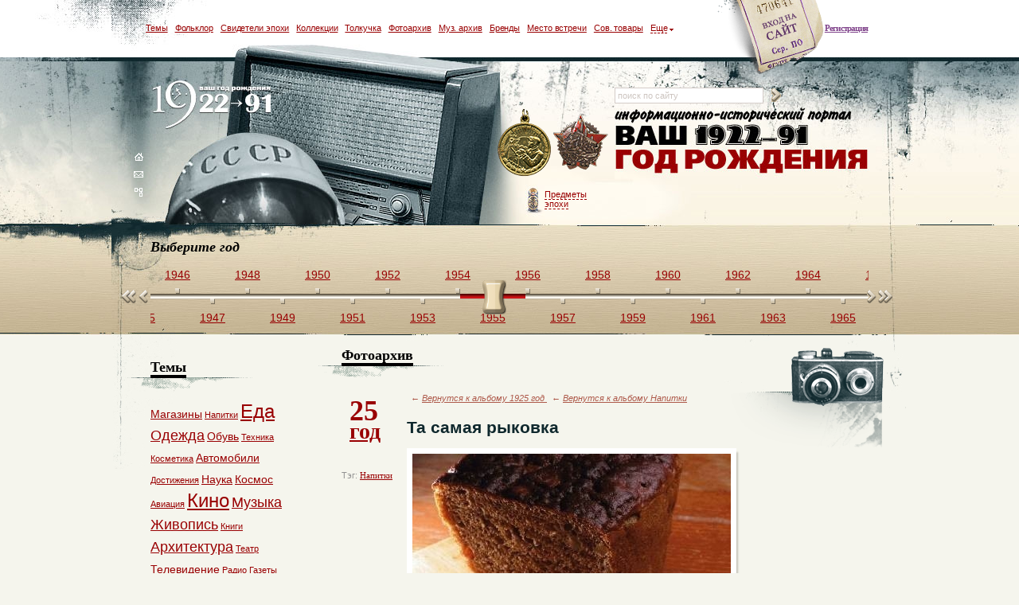

--- FILE ---
content_type: text/html; charset=utf-8
request_url: https://22-91.ru/foto-vremen-sovetskogo-soyuza/ta-samaja-rykovka-1900.html
body_size: 13608
content:
<!DOCTYPE html PUBLIC "-//W3C//DTD XHTML 1.0 Transitional//EN" "http://www.w3.org/TR/xhtml1/DTD/xhtml1-transitional.dtd"><html xmlns="http://www.w3.org/1999/xhtml" xml:lang="en" lang="en">
<head>
	<meta http-equiv="Content-Type" content="text/html; charset=utf-8" />
	<title>Фотоархив СССР, на фотографии: Та самая рыковка, год 1925</title><meta name="Keywords" content="фотоархив фото фотография ссср советский союз Та самая рыковка год 1925" />
<meta name="Description" content="Одна из иллюстраций нашего фотоархива советского времени: фотография Та самая рыковка за 1925 год" />	<link href="/_data/default/css/jquery.lightbox-0.5.css" rel="stylesheet" type="text/css" />
    <link href="/_data/default/js/fancybox/jquery.fancybox-1.3.4.css" rel="stylesheet" type="text/css" />
    <link href="/_data/default/css/main.css?ver=8" rel="stylesheet" type="text/css" />

	<link href="/_data/default/css/jscroll.css" media="screen" rel="stylesheet" type="text/css" />
<link href="/_data/default/ui/jquery.ui.slider.css" media="screen" rel="stylesheet" type="text/css" />
<link href="/_data/default/js/jcarousel/skins/history/skin.css" media="screen" rel="stylesheet" type="text/css" />
	<script type="text/javascript" src="/_data/default/js/jquery.js"></script>

	<script type="text/javascript" src="/_data/default/js/jquery.cycle.all.latest.min.js"></script>
	<script type="text/javascript" src="/_data/default/js/dw_event.js"></script>
	<script type="text/javascript" src="/_data/default/js/dw_scroll.js"></script>
	<script type="text/javascript" src="/_data/default/js/dw_scrollbar.js"></script>
	<script type="text/javascript" src="/_data/default/js/scroll_controls.js"></script>
	<script type="text/javascript" src="/_data/default/js/jquery.lightbox-0.5.js"></script>
    <script type="text/javascript" src="/_data/default/js/jquery.masonry.min.js"></script>
    <script type="text/javascript" src="/_data/default/js/fancybox/jquery.mousewheel-3.0.4.pack.js"></script>
    <script type="text/javascript" src="/_data/default/js/fancybox/jquery.fancybox-1.3.4.pack.js"></script>

	<script type="text/javascript" src="/_data/default/js/load.js"></script>
	<script type="text/javascript" src="/_data/default/js/main.js?ver=56"></script>

    <script type="text/javascript">
        $(function() {
            $('a[rel=lightbox]').lightBox({txtImage: 'Изображение', txtOf: 'из'});
        });
    </script>

	<script type="text/javascript" src="/_data/default/ui/ui.core.js"></script>
<script type="text/javascript" src="/_data/default/ui/ui.draggable.js"></script>
<script type="text/javascript" src="/_data/default/ui/jquery.ui.widget.js"></script>
<script type="text/javascript" src="/_data/default/ui/jquery.ui.mouse.js"></script>
<script type="text/javascript" src="/_data/default/ui/jquery.ui.slider.js"></script>
<script type="text/javascript" src="/_data/default/js/jquery.mousewheel.js"></script>
<script type="text/javascript" src="/_data/default/js/jquery.jscroll.js"></script>
<script type="text/javascript">
    //<![CDATA[
$(function() {
$("#top_scroll_slider").slider({
min: 1922,
max: 1992,
range: "min",
value: 1955,
change: function(event, ui) {
if(event.originalEvent != undefined) window.location = "/god-rozhdenija/" + ui.value + "-sobytija-v-sssr-i-mire.html";
}
});

$("#top_scroll").jscroll({axis: {x: true, y: false}, scrollLeft: 1063});
});    //]]>
</script>
<script type="text/javascript" src="/_data/default/js/jcarousel/lib/jquery.jcarousel.min.js"></script>
	<!--[if IE 6]>
	<script type="text/javascript" src="/_data/default/js/DD_belatedPNG_0.0.8a-min.js"></script>
	<script type="text/javascript">
		DD_belatedPNG.fix('#header_top div em, #svideteli img');
	</script>
	<![endif]-->
</head><body >
	<div id="all01" >
	<div id="all02">
	<div id="all0">
	<div id="all">

        
        <div id="header">
    <div id="header_top">
                    <span><a href="/auth/signup">Регистрация</a></span>
            <div>
                
<a href="#" class="a"></a>
<div id="login">
	<form action="/auth/login" method="post">
		Вход на сайт<br /><br />
		<b><input type="text" value="логин" onClick="if(this.value=='логин'){this.value=''}" onBlur="if(this.value==''){this.value='логин'}" name="username" /></b>
				<b><input type="password" value="пароль" onClick="if(this.value=='пароль'){this.value=''}" onBlur="if(this.value==''){this.value='пароль'}" name="password" /></b>
		        <input type="hidden" name="retpath" value="/foto-vremen-sovetskogo-soyuza/ta-samaja-rykovka-1900.html">
		<input type="submit" style="background:url('/images/login_popup_but_enter.gif'); border:none; padding:0; width:71px; height:25px;" value="" title="Войти" />
    <div class="restore">
      <a href="/auth/restore">Восстановить пароль</a>
    </div>
	</form>
</div>
<script type="text/javascript">
    $('#header_top .a').click(function(){
        $('#header_top div#login').css('display', 'block');
    });

    $(document).click(function(e){
        if ($(e.target).parents().filter('#header_top div#login:visible').length != 1 && $(e.target).attr('class') != 'a') {
            $('#header_top div#login').hide();
        }
    });
</script>            </div>
                    <ul>
            <li><a href="#all_tags" class="fancybox">Темы</a></li>
            <li><a href="/sovetskii-folklor/">Фольклор</a></li>
            <li><a href="/lyudi-svideteli-epohi-sssr/">Свидетели эпохи</a></li>
            <li><a href="/kollektsii-predmetov-iz-sssr/">Коллекции</a></li>
            <li><a href="/kuplya-prodazha-veschey-vremen-sssr/">Толкучка</a></li>
            <li><a href="/foto-vremen-sovetskogo-soyuza/">Фотоархив</a></li>
            <li><a href="/muzyka-sssr-i-sovetskie-pesni/">Муз. архив</a></li>
            <li><a href="/sovetskie-brendy-i-torgovye-marki-sssr/">Бренды</a></li>
            <li><a href="/mesta-vstrech/">Место встречи</a></li>
            <li><a href="/magazin-sovetskih-tovarov/">Сов. товары</a></li>
            <li class="top_sub"><a href="#"><i>Еще</i></a>
                <div class="top_sub1">
                    <div class="top_sub2">
                        <div class="top_sub3">
                            <a href="/kinoarhiv/">Теле-кино архив</a><br />
                            <a href="/viktorina-s-burdoi-zavershennay/">Викторина с Бурдой</a><br />
                            <a href="/klub-druzei-proekta/">Клуб друзей проекта</a><br />
                            <a href="/obkom-zvonit-v-kolokol/">ОбКом звонит в колокол</a>
                            <a href="/foto-iz-semejnogo-alboma/">Семейный альбом</a>
                            <a href="/reiting-polzovatelei/">Рейтинг пользователей</a>
                        </div>
                    </div>
                </div>
            </li>
            <script type="text/javascript">
                $("#header_top .top_sub").mouseover(function(){
                      $('#header_top .top_sub1').addClass("active").show();
                })
                $('#header_top .top_sub1').mouseout(function(){
                    if($(this).hasClass("active")) {
                        $(this).removeClass("active").hide();
                    }
                })
            </script>
        </ul>
    </div>
    <div id="header_center">
        <div id="header_center_left">
            <blockquote><a href="/">logo</a></blockquote>
            <a href="/"><img src="/images/header_nav_home.gif" width="12" height="10" alt="" /></a><br />
            <a href="/feedback.html"><img src="/images/header_nav_mail.gif" width="12" height="10" alt="" /></a><br />
            <a href="/sitemap"><img src="/images/header_nav_map.gif" width="12" height="11" alt="" /></a>
        </div>
        <div id="header_center_center">
            <a href="/veschi-i-predmety-sovetskoy-epohi">Предметы<br />эпохи</a>
                        <div class="badges">
                                  <div class="one"><img src="/skins/default/images/badges/2.png" alt="" /></div>
                                        <div class="one"><img src="/skins/default/images/badges/18.png" alt="" /></div>
                                </div>
                    </div>
        <div id="header_center_right1">
            <div id="header_center_right1_search">
                <form method="get" action="/search/" id="search-form">
                    <input type="text" name="q" class="inp" value="поиск по сайту" 
                           onclick="if(this.value=='поиск по сайту'){this.value=''}" 
                           onblur="if(this.value==''){this.value='поиск по сайту'}" />
                    <a href="#" onclick="$('#search-form').submit()">
                        <img src="/images/rightBtn.gif" width="12" height="17" alt="" />
                    </a>
                </form>
            </div>
                    </div>
    </div>
    <div id="header_bottom">
<h2>Выберите год</h2>
  <div class="leftFastBtn"></div>
  <div class="rightFastBtn"></div>
    <div id="top_scroll">
        <noindex>                                    <a href="/god-rozhdenija/1922-sobytija-v-sssr-i-mire.html" >1922</a>
                                                <a href="/god-rozhdenija/1923-sobytija-v-sssr-i-mire.html" class="bott">1923</a>
                                                <a href="/god-rozhdenija/1924-sobytija-v-sssr-i-mire.html" >1924</a>
                                                <a href="/god-rozhdenija/1925-sobytija-v-sssr-i-mire.html" class="bott">1925</a>
                                                <a href="/god-rozhdenija/1926-sobytija-v-sssr-i-mire.html" >1926</a>
                                                <a href="/god-rozhdenija/1927-sobytija-v-sssr-i-mire.html" class="bott">1927</a>
                                                <a href="/god-rozhdenija/1928-sobytija-v-sssr-i-mire.html" >1928</a>
                                                <a href="/god-rozhdenija/1929-sobytija-v-sssr-i-mire.html" class="bott">1929</a>
                                                <a href="/god-rozhdenija/1930-sobytija-v-sssr-i-mire.html" >1930</a>
                                                <a href="/god-rozhdenija/1931-sobytija-v-sssr-i-mire.html" class="bott">1931</a>
                                                <a href="/god-rozhdenija/1932-sobytija-v-sssr-i-mire.html" >1932</a>
                                                <a href="/god-rozhdenija/1933-sobytija-v-sssr-i-mire.html" class="bott">1933</a>
                                                <a href="/god-rozhdenija/1934-sobytija-v-sssr-i-mire.html" >1934</a>
                                                <a href="/god-rozhdenija/1935-sobytija-v-sssr-i-mire.html" class="bott">1935</a>
                                                <a href="/god-rozhdenija/1936-sobytija-v-sssr-i-mire.html" >1936</a>
                                                <a href="/god-rozhdenija/1937-sobytija-v-sssr-i-mire.html" class="bott">1937</a>
                                                <a href="/god-rozhdenija/1938-sobytija-v-sssr-i-mire.html" >1938</a>
                                                <a href="/god-rozhdenija/1939-sobytija-v-sssr-i-mire.html" class="bott">1939</a>
                                                <a href="/god-rozhdenija/1940-sobytija-v-sssr-i-mire.html" >1940</a>
                                                <a href="/god-rozhdenija/1941-sobytija-v-sssr-i-mire.html" class="bott">1941</a>
                                                <a href="/god-rozhdenija/1942-sobytija-v-sssr-i-mire.html" >1942</a>
                                                <a href="/god-rozhdenija/1943-sobytija-v-sssr-i-mire.html" class="bott">1943</a>
                                                <a href="/god-rozhdenija/1944-sobytija-v-sssr-i-mire.html" >1944</a>
                                                <a href="/god-rozhdenija/1945-sobytija-v-sssr-i-mire.html" class="bott">1945</a>
                                                <a href="/god-rozhdenija/1946-sobytija-v-sssr-i-mire.html" >1946</a>
                                                <a href="/god-rozhdenija/1947-sobytija-v-sssr-i-mire.html" class="bott">1947</a>
                                                <a href="/god-rozhdenija/1948-sobytija-v-sssr-i-mire.html" >1948</a>
                                                <a href="/god-rozhdenija/1949-sobytija-v-sssr-i-mire.html" class="bott">1949</a>
                                                <a href="/god-rozhdenija/1950-sobytija-v-sssr-i-mire.html" >1950</a>
                                                <a href="/god-rozhdenija/1951-sobytija-v-sssr-i-mire.html" class="bott">1951</a>
                                                <a href="/god-rozhdenija/1952-sobytija-v-sssr-i-mire.html" >1952</a>
                                                <a href="/god-rozhdenija/1953-sobytija-v-sssr-i-mire.html" class="bott">1953</a>
                                                <a href="/god-rozhdenija/1954-sobytija-v-sssr-i-mire.html" >1954</a>
                                                <a href="/god-rozhdenija/1955-sobytija-v-sssr-i-mire.html" class="bott">1955</a>
                                                <a href="/god-rozhdenija/1956-sobytija-v-sssr-i-mire.html" >1956</a>
                                                <a href="/god-rozhdenija/1957-sobytija-v-sssr-i-mire.html" class="bott">1957</a>
                                                <a href="/god-rozhdenija/1958-sobytija-v-sssr-i-mire.html" >1958</a>
                                                <a href="/god-rozhdenija/1959-sobytija-v-sssr-i-mire.html" class="bott">1959</a>
                                                <a href="/god-rozhdenija/1960-sobytija-v-sssr-i-mire.html" >1960</a>
                                                <a href="/god-rozhdenija/1961-sobytija-v-sssr-i-mire.html" class="bott">1961</a>
                                                <a href="/god-rozhdenija/1962-sobytija-v-sssr-i-mire.html" >1962</a>
                                                <a href="/god-rozhdenija/1963-sobytija-v-sssr-i-mire.html" class="bott">1963</a>
                                                <a href="/god-rozhdenija/1964-sobytija-v-sssr-i-mire.html" >1964</a>
                                                <a href="/god-rozhdenija/1965-sobytija-v-sssr-i-mire.html" class="bott">1965</a>
                                                <a href="/god-rozhdenija/1966-sobytija-v-sssr-i-mire.html" >1966</a>
                                                <a href="/god-rozhdenija/1967-sobytija-v-sssr-i-mire.html" class="bott">1967</a>
                                                <a href="/god-rozhdenija/1968-sobytija-v-sssr-i-mire.html" >1968</a>
                                                <a href="/god-rozhdenija/1969-sobytija-v-sssr-i-mire.html" class="bott">1969</a>
                                                <a href="/god-rozhdenija/1970-sobytija-v-sssr-i-mire.html" >1970</a>
                                                <a href="/god-rozhdenija/1971-sobytija-v-sssr-i-mire.html" class="bott">1971</a>
                                                <a href="/god-rozhdenija/1972-sobytija-v-sssr-i-mire.html" >1972</a>
                                                <a href="/god-rozhdenija/1973-sobytija-v-sssr-i-mire.html" class="bott">1973</a>
                                                <a href="/god-rozhdenija/1974-sobytija-v-sssr-i-mire.html" >1974</a>
                                                <a href="/god-rozhdenija/1975-sobytija-v-sssr-i-mire.html" class="bott">1975</a>
                                                <a href="/god-rozhdenija/1976-sobytija-v-sssr-i-mire.html" >1976</a>
                                                <a href="/god-rozhdenija/1977-sobytija-v-sssr-i-mire.html" class="bott">1977</a>
                                                <a href="/god-rozhdenija/1978-sobytija-v-sssr-i-mire.html" >1978</a>
                                                <a href="/god-rozhdenija/1979-sobytija-v-sssr-i-mire.html" class="bott">1979</a>
                                                <a href="/god-rozhdenija/1980-sobytija-v-sssr-i-mire.html" >1980</a>
                                                <a href="/god-rozhdenija/1981-sobytija-v-sssr-i-mire.html" class="bott">1981</a>
                                                <a href="/god-rozhdenija/1982-sobytija-v-sssr-i-mire.html" >1982</a>
                                                <a href="/god-rozhdenija/1983-sobytija-v-sssr-i-mire.html" class="bott">1983</a>
                                                <a href="/god-rozhdenija/1984-sobytija-v-sssr-i-mire.html" >1984</a>
                                                <a href="/god-rozhdenija/1985-sobytija-v-sssr-i-mire.html" class="bott">1985</a>
                                                <a href="/god-rozhdenija/1986-sobytija-v-sssr-i-mire.html" >1986</a>
                                                <a href="/god-rozhdenija/1987-sobytija-v-sssr-i-mire.html" class="bott">1987</a>
                                                <a href="/god-rozhdenija/1988-sobytija-v-sssr-i-mire.html" >1988</a>
                                                <a href="/god-rozhdenija/1989-sobytija-v-sssr-i-mire.html" class="bott">1989</a>
                                                <a href="/god-rozhdenija/1990-sobytija-v-sssr-i-mire.html" >1990</a>
                                                <a href="/god-rozhdenija/1991-sobytija-v-sssr-i-mire.html" class="bott">1991</a>
                            <div id="top_scroll_slider"></div>
        </noindex>    </div>
</div></div>
        <div id="content" class="ov_h">

          <div id="right">
            <div class="photogallery">

  <h2><span>Фотоархив</span></h2>
  <div id="page_photogall_content" class="ov_h">
    <div id="page_photogall_content_left" class="year-left">
      <h2 style="padding-left:0px;background:none;"><a style="font-size: 36px;font-weight: bold;text-decoration:none;line-height: 0.7em;" href="/god-rozhdenija/1925-sobytija-v-sssr-i-mire.html">25<br /><b style=" font-size: 28px;  margin-left:10px;  text-decoration: underline;">год</b></a></h2>
              <p>Тэг: <a href="/tags/Напитки">Напитки</a></p>
          </div>
    <div id="page_photogall_content_right" class="ov_h">
      <p class="back-to-gallery">&larr; 
          <a href="/foto-vremen-sovetskogo-soyuza/fotografii-iz-sssr-god-1925">
              Вернутся к альбому 1925 год
          </a>
                        &nbsp;&nbsp;&larr;
              <a href="/foto-vremen-sovetskogo-soyuza/fotografii-iz-sssr-tema-Напитки">
                  Вернутся к альбому Напитки              </a>
                    </p>
	  <h1 class="title_foto">	  
		  Та самая рыковка	  </h1>
      <div class="img-big">
        <img src="/upload/images/photo/44/e5/36ac219d7b1d9a8bf993c4004b731337711213.jpg" alt="Фото: Та самая рыковка" />
              </div>
      <div class="scrolling">
        <a href="#" class="prev" id="photocarousel-prev"></a>
        <a href="#" class="next" id="photocarousel-next"></a>
        <ul id="photocarousel" class="jcarousel-skin-history">
                            <li class="small">
                        <a href="/foto-vremen-sovetskogo-soyuza/moda-vremen-nehpa-1106.html">
                            <img src="/upload/images/photo/5d/e1/fec45b15cccb2e205f261036e1aa1315597857.jpg" alt="Мода времен НЭПа" width="48" height="48" />
                        </a>
                    </li>
                                    <li class="small">
                        <a href="/foto-vremen-sovetskogo-soyuza/pochtovaja-kartochka-chastnogo-izdatelstva-vremjon-nehpa--1107.html">
                            <img src="/upload/images/photo/5d/e1/fec45b15cccb2e205f261036e1aa1315597899.jpg" alt="Почтовая карточка частного издательства времён НЭПа " width="48" height="48" />
                        </a>
                    </li>
                                    <li class="small">
                        <a href="/foto-vremen-sovetskogo-soyuza/s-perekhodom-k-novojj-ehkonomicheskojj-politike-v-respubliku-sovetov-vernulis-starye-tradicii-vremjapreprovozhdenija-1108.html">
                            <img src="/upload/images/photo/5d/e1/fec45b15cccb2e205f261036e1aa1315597947.jpg" alt="С переходом к новой экономической политике в республику Советов вернулись старые традиции времяпрепровождения" width="48" height="48" />
                        </a>
                    </li>
                                    <li class="small">
                        <a href="/foto-vremen-sovetskogo-soyuza/bojjcy-rkka-1777.html">
                            <img src="/upload/images/photo/e5/b8/565d5afa01e2c45a33bfa07999eb1335624192.jpg" alt="Бойцы РККА" width="48" height="48" />
                        </a>
                    </li>
                                    <li class="small">
                        <a href="/foto-vremen-sovetskogo-soyuza/zavetnaja-korochka-i-do-nashikh-dnejj-3299.html">
                            <img src="/upload/images/photo/96/c9/a9ded58fcaca6263a9950068fd771350915854.jpg" alt="Заветная корочка и до наших дней" width="48" height="48" />
                        </a>
                    </li>
                                    <li class="small">
                        <a href="/foto-vremen-sovetskogo-soyuza/voennaja-reforma-v-pechati-3301.html">
                            <img src="/upload/images/photo/6e/5c/e553b1b47c2cb73a0d5b855006f31350916685.jpg" alt="Военная Реформа в печати" width="48" height="48" />
                        </a>
                    </li>
                                    <li class="small">
                        <a href="/foto-vremen-sovetskogo-soyuza/voennaja-reforma-v-dejjstvii-3302.html">
                            <img src="/upload/images/photo/c4/8e/6ca91e100feedbbfcbd0b5ccf67a1350916714.jpg" alt="Военная Реформа в действии" width="48" height="48" />
                        </a>
                    </li>
                                    <li class="small">
                        <a href="/foto-vremen-sovetskogo-soyuza/gde-stalin---tam-vojjna-3303.html">
                            <img src="/upload/images/photo/c2/78/0d9b80a7a23dd41a4ea13f34062d1350916739.jpg" alt="Где Сталин - там война" width="48" height="48" />
                        </a>
                    </li>
                                    <li class="small">
                        <a href="/foto-vremen-sovetskogo-soyuza/temnyjj-zakon-3305.html">
                            <img src="/upload/images/photo/1c/ea/6718a0550a21bb5592d61f06aab31350916785.jpg" alt="Темный закон" width="48" height="48" />
                        </a>
                    </li>
                                    <li class="small">
                        <a href="/foto-vremen-sovetskogo-soyuza/sredi-nehpmonov-3394.html">
                            <img src="/upload/images/photo/8f/d4/7a32f69a4d65d950fdc1426842981351259752.jpg" alt="Среди НЭПмонов" width="48" height="48" />
                        </a>
                    </li>
                                    <li class="small">
                        <a href="/foto-vremen-sovetskogo-soyuza/nehp-moda-v-sovremennom-kljuche-3395.html">
                            <img src="/upload/images/photo/0e/e9/06bb7a5eb48a5892d4203833a5a81351259864.jpg" alt="НЭП-мода в современном ключе" width="48" height="48" />
                        </a>
                    </li>
                                    <li class="small">
                        <a href="/foto-vremen-sovetskogo-soyuza/nehpmenshi-na-scene-3396.html">
                            <img src="/upload/images/photo/6a/91/26184e984bcf652f734d33d725941351259888.jpg" alt="НЭПменши на сцене" width="48" height="48" />
                        </a>
                    </li>
                                    <li class="small">
                        <a href="/foto-vremen-sovetskogo-soyuza/bogataja-dama-otkuda-to-vzjala-siamskogo-kota-3397.html">
                            <img src="/upload/images/photo/13/de/9916a0e067ece680f7e1dc54b79d1351259904.jpg" alt="Богатая дама откуда-то взяла сиамского кота" width="48" height="48" />
                        </a>
                    </li>
                                    <li class="small">
                        <a href="/foto-vremen-sovetskogo-soyuza/tolstyjj-nehpmen-3398.html">
                            <img src="/upload/images/photo/bf/47/cf73139ef739d7251ef96c7f55271351259930.jpg" alt="Толстый НЭПмен" width="48" height="48" />
                        </a>
                    </li>
                                    <li class="small">
                        <a href="/foto-vremen-sovetskogo-soyuza/zdanie-mossolita-tverskojj-bulvar25-v--v-20-e-gody-razmeshhalis-rapp-rossijjskaja-associacija-proletarskikh-pisatelejj--3347.html">
                            <img src="/upload/images/photo/c3/fe/953e7d3ec1e6b6bb065b7a03e6f41351095195.jpg" alt="Здание МОССОЛИТА Тверской бульвар,25, в  20-е годы тут размещалась РАПП (Российская ассоциация пролетарских писателей) " width="48" height="48" />
                        </a>
                    </li>
                                    <li class="small">
                        <a href="/foto-vremen-sovetskogo-soyuza/kadr-iz-filma-bronenosec-potemkin-1332.html">
                            <img src="/upload/images/photo/63/ec/77c2a5d7655d252012fc6e7e7b271318878973.jpg" alt="Кадр из фильма Броненосец Потемкин" width="48" height="48" />
                        </a>
                    </li>
                                    <li class="small">
                        <a href="/foto-vremen-sovetskogo-soyuza/kadry-rastrela-v-filme-s-ehjjzenshtejjna-bronenosec-potemkin-1333.html">
                            <img src="/upload/images/photo/7a/f7/aeb912d942c17135322906df87f21318879014.jpg" alt="Кадры растрела в фильме С. Эйзенштейна Броненосец Потемкин" width="48" height="48" />
                        </a>
                    </li>
                                    <li class="small">
                        <a href="/foto-vremen-sovetskogo-soyuza/dmitrijj-andreevich-furmanov-1773.html">
                            <img src="/upload/images/photo/24/ac/2d8b02dfc4c399e54de2f54c2d1a1335622711.jpg" alt="Дмитрий Андреевич Фурманов" width="48" height="48" />
                        </a>
                    </li>
                                    <li class="small">
                        <a href="/foto-vremen-sovetskogo-soyuza/junyjj-poeht-aleksandr-tvardovskijj-3871.html">
                            <img src="/upload/images/photo/e9/ba/1fde83267b6512075d177949086e1355509081.jpg" alt="Юный поэт Александр Твардовский" width="48" height="48" />
                        </a>
                    </li>
                                    <li class="small">
                        <a href="/foto-vremen-sovetskogo-soyuza/sergejj-ehjjzenshtejjn-na-semkakh-filma-bronenosec-potemkin-3953.html">
                            <img src="/upload/images/photo/aa/91/dbd3e839d1a7ef1ceb92c398f7df1356707424.jpg" alt="Сергей Эйзенштейн на съемках фильма Броненосец Потемкин" width="48" height="48" />
                        </a>
                    </li>
                                    <li class="small">
                        <a href="/foto-vremen-sovetskogo-soyuza/krasnyjj-flag-v-filme-sergeja-ehjjzenshtejjna-bronenosec-potemkin-3954.html">
                            <img src="/upload/images/photo/f4/e7/1a2af7aac327902bbfbbb281e3ff1356707550.jpg" alt="Красный флаг в фильме Сергея Эйзенштейна Броненосец Потемкин" width="48" height="48" />
                        </a>
                    </li>
                                    <li class="small">
                        <a href="/foto-vremen-sovetskogo-soyuza/kadr-iz-filma-vsekh-vremen-i-narodov-sergeja-ehjjzenshtejjna-bronenosec-potemkin--3955.html">
                            <img src="/upload/images/photo/b9/88/7ca7be31e2cafc4356b6f074900a1356707619.jpg" alt="Кадр из фильма всех времен и народов Сергея Эйзенштейна Броненосец Потемкин " width="48" height="48" />
                        </a>
                    </li>
                                    <li class="small">
                        <a href="/foto-vremen-sovetskogo-soyuza/plakat-k-filmu-sergeja-ehjjzenshtejjna-bronenosec-potemkin-3956.html">
                            <img src="/upload/images/photo/55/91/0eb5ce2d6a81f78b90de7b722fac1356707701.jpg" alt="Плакат к фильму Сергея Эйзенштейна Броненосец Потемкин" width="48" height="48" />
                        </a>
                    </li>
                                    <li class="small">
                        <a href="/foto-vremen-sovetskogo-soyuza/kadry-iz-filma-bronenosec-potemkin-3957.html">
                            <img src="/upload/images/photo/89/de/5801a3894c3ca5c10e75478e49e41356707951.jpg" alt="Кадры из фильма Броненосец Потемкин" width="48" height="48" />
                        </a>
                    </li>
                                    <li class="small">
                        <a href="/foto-vremen-sovetskogo-soyuza/moskovskaja-osobaja-vodka-1067.html">
                            <img src="/upload/images/photo/63/d2/6bc7f35a2e1ca49cc07d5236daf91313581905.jpeg" alt="Московская особая водка" width="48" height="48" />
                        </a>
                    </li>
                                    <li class="small">
                        <a href="/foto-vremen-sovetskogo-soyuza/mavzolejj-lenina-ehskiz-proekta-1446.html">
                            <img src="/upload/images/photo/a5/83/482ce9899c7df85f2350674b70b01332413284.jpg" alt="Мавзолей Ленина. Эскиз проекта." width="48" height="48" />
                        </a>
                    </li>
                                    <li class="small">
                        <a href="/foto-vremen-sovetskogo-soyuza/terem-dlja-vozhdja-proletariata-1447.html">
                            <img src="/upload/images/photo/22/90/4ec17a6a2f0ad01004989cd1498c1332413430.jpg" alt="Терем для вождя пролетариата." width="48" height="48" />
                        </a>
                    </li>
                                    <li class="small">
                        <a href="/foto-vremen-sovetskogo-soyuza/agnija-barto-s-muzhem-pavlom-barto-1610.html">
                            <img src="/upload/images/photo/ca/49/ddc920497384972a587479d5276b1334261476.jpg" alt="Агния Барто с мужем Павлом Барто." width="48" height="48" />
                        </a>
                    </li>
                                    <li class="small">
                        <a href="/foto-vremen-sovetskogo-soyuza/zakon-nakazhet-bezdelnikov-1732.html">
                            <img src="/upload/images/photo/62/13/763538c077147e2c296c2e89d9141335382666.jpg" alt="Закон накажет бездельников" width="48" height="48" />
                        </a>
                    </li>
                                    <li class="small">
                        <a href="/foto-vremen-sovetskogo-soyuza/zhurnal---bezbozhnik-u-stanka-1809.html">
                            <img src="/upload/images/photo/60/d2/e2831e59b6d83c59cc729f01d77f1336162596.jpg" alt="Журнал - Безбожник у станка." width="48" height="48" />
                        </a>
                    </li>
                                    <li class="small">
                        <a href="/foto-vremen-sovetskogo-soyuza/bilet-sojuza-voinstvujushhikh-bezbozhnikov-1812.html">
                            <img src="/upload/images/photo/f1/b8/f08c2c34669a32f905297f17fbbb1336162863.jpg" alt="Билет союза воинствующих безбожников." width="48" height="48" />
                        </a>
                    </li>
                                    <li class="small">
                        <a href="/foto-vremen-sovetskogo-soyuza/ta-samaja-rykovka-1900.html">
                            <img src="/upload/images/photo/8a/8e/0797b450f7ce4e61b86af97acf371337711213.jpg" alt="Та самая рыковка" width="48" height="48" />
                        </a>
                    </li>
                                    <li class="small">
                        <a href="/foto-vremen-sovetskogo-soyuza/vodki--nazvannye-po---imeni-1901.html">
                            <img src="/upload/images/photo/68/e1/641779894087999fd8321de395e11337712403.jpg" alt="Водки,  названные по - имени" width="48" height="48" />
                        </a>
                    </li>
                                    <li class="small">
                        <a href="/foto-vremen-sovetskogo-soyuza/premer-rykov-i-stalin-1902.html">
                            <img src="/upload/images/photo/b7/a8/b2a7e681e7e596f7a3d72fe9239a1337713097.jpg" alt="Премьер Рыков и Сталин" width="48" height="48" />
                        </a>
                    </li>
                                    <li class="small">
                        <a href="/foto-vremen-sovetskogo-soyuza/kniga-receptov-rumforda-4853.html">
                            <img src="/upload/images/photo/91/c2/2189973fe9af3cd081f1f7fb03f11389981140.jpg" alt="Книга рецептов Румфорда" width="48" height="48" />
                        </a>
                    </li>
                                    <li class="small">
                        <a href="/foto-vremen-sovetskogo-soyuza/sovetskaja-mebel-shkaf-20-kh-godov-6326.html">
                            <img src="/upload/images/photo/43/91/f717722b00347a234d47d5d566451411250173.jpg" alt="Советская мебель. Шкаф 20-х годов" width="48" height="48" />
                        </a>
                    </li>
                                    <li class="small">
                        <a href="/foto-vremen-sovetskogo-soyuza/poligraf-poligrafovich-sharikov-nazvannyjj-v-dukhe-vremeni-gerojj-romana-bulgakova-sobache-serdce-6643.html">
                            <img src="/upload/images/photo/99/56/bb69a3baafb4b4b2da8b9e6f2f4b1414790158.jpg" alt="Полиграф Полиграфович Шариков, названный в духе времени герой романа Булгакова Собачье сердце." width="48" height="48" />
                        </a>
                    </li>
                                    <li class="small">
                        <a href="/foto-vremen-sovetskogo-soyuza/-moja-milicija-menja-berezhet-v-majakovskijj-6700.html">
                            <img src="/upload/images/photo/39/45/4df241c17878cfcc6afb65b06e811415567192.jpg" alt=" Моя милиция меня бережет. В. Маяковский" width="48" height="48" />
                        </a>
                    </li>
                                    <li class="small">
                        <a href="/foto-vremen-sovetskogo-soyuza/inomarki-v-sssr-lilja-brik-v-mashine-reno-v-majakovskogo-7906.html">
                            <img src="/upload/images/photo/e9/a1/4b138a3931c26aaceb5803af4d451431973602.jpg" alt="Иномарки в СССР. Лиля Брик в автомобиле Рено В. Маяковского" width="48" height="48" />
                        </a>
                    </li>
                                    <li class="small">
                        <a href="/foto-vremen-sovetskogo-soyuza/jalta---simvol-kurortnojj-zhizni-sssr-7970.html">
                            <img src="/upload/images/photo/9e/c4/4bfca0b7da5e8864852f9908e4801433684821.jfif" alt="Ялта - символ курортной жизни СССР." width="48" height="48" />
                        </a>
                    </li>
                        </ul>
      </div>
        <div class="socials_networks">
    <script type="text/javascript" src="//yandex.st/share/share.js" charset="utf-8"></script>
    <div class="yashare-auto-init" data-yashareType="link" data-yashareQuickServices="vkontakte,facebook,twitter,lj"></div>
</div><br />
      <script type="text/javascript">
        jQuery(document).ready(function() {
            jQuery('#photocarousel').jcarousel({
                buttonNextHTML : null,
                buttonPrevHTML : null,
                setupCallback : photo_setupCallback,
                start:32,
				animation:0				
				});
				
				
				var i = 32/3;
				i = Math.floor(i);
				var e = 0;
				var elem = $('#photocarousel-next');
				while(e < i-1)
				{
					
					elem.trigger('click');
					e = e + 1;
				}
				
				
				
				
				
				//var left_poz = 32 * 50;
				//$('#photocarousel').css("left", '-'+left_poz+'px');
			
        });
        function photo_setupCallback(carousel) {
				
				
				
				
            jQuery('#photocarousel-next').bind('click', function() {
                carousel.next();
				
                return false;
            });
			
			
            jQuery('#photocarousel-prev').bind('click', function() {
                carousel.prev();
                return false;
				
				
            });
        }
				
      </script>

                <div class="page_coll_open_photo_comm comment-title">
    <a href="#sorry-content" class="fancybox sorry"><img src="/images/button_live_comm.jpg" align="right" alt="" class="clickable"  /></a><div style="display: none;">
          <div id="sorry-content" class="popup sorry">
            <h3>Внимание,</h3>
            <div class="text">
              <p>
                для выполнения этого действия вам нужно войти или зарегистрироваться. В этом случае история ваших комментариев сохраняется в личном кабинете</p>
              <div><a href="/auth/login/?retpath=/foto-vremen-sovetskogo-soyuza/ta-samaja-rykovka-1900.html"><input type="button" value="Войти" onclick="javascript:location.href=$(this).closest('a').attr('href');" /></a></div>
              <div><a href="/auth/signup/"><input type="button" value="Зарегистрироваться" onclick="javascript:location.href=$(this).closest('a').attr('href');" /></a></div><div><a href="#"><input type="button" value="Оставить комментарий без регистрации" id="show-comment-popup"/></a></div></div>
            <div class="text-bottom">
                <a href="#" class="registration-hint">Что дает регистрация</a>
                <div class="popup-registration-hint"><p>Пройдя несложную регистрацию, Вы сможете самостоятельно размещать на портале
                    свои фотографии, статьи, любимую музыку, коллекции, отправлять сообщения другим зарегистрированным пользователям,
                    вести блог.</p>
                    <p>Пользователи всех стран, соединяйтесь!</p>
                </div>
            </div>
          </div>
        </div>
            <strong>Комментарии:</strong>
</div>
<div id="formhidden" class="hidden">
    <form id="comment_form" onsubmit="post_comment(this); return false">
        <table width="100%" cellpadding="0" cellspacing="0" border="0" class="cart_cont">
            <tbody>
                                    <tr>
                        <td class="label" id="author-label"><label class="required" for="author">Ваше имя:</label></td>
                        <td><input type="text" value="" id="author" name="author" class="input"></td>
                    </tr>
                                <tr>
                    <td class="label" id="head-label"><label class="required" for="head">Заголовок:</label></td>
                    <td><input type="text" value="" id="head" name="head" class="input"></td>
                </tr>
                <tr>
                    <td class="label" id="text-label"><label class="required" for="text">Текст:</label></td>
                    <td><textarea rows="" cols="" id="text" name="text"></textarea></td>
                </tr>
                <tr>
                    <td colspan="2"><input class="live_comm" type="submit" value="" /></td>
                </tr>
            </tbody>
        </table>
		
		        <input type="hidden" name="item_id" value="1900" />
        <input type="hidden" name="urls" value="/foto-vremen-sovetskogo-soyuza/ta-samaja-rykovka-1900.html" />		
        <input type="hidden" name="content_id" value="7" />
    </form>
</div>
<br class="c" />
		
			<a href="/foto-vremen-sovetskogo-soyuza/ta-samaja-rykovka-1900.html?comsort=asc">сортировать по возрастанию</a>
		
	
<br class="c" />
    <div class="page_coll_open_photo_comm comment-one">
        <strong>Хроники рыковки.</strong><br /><br />
        <em>Автор:
                            <a href="/account/25">Tiero</a>
                        <span>﻿22 мая 2012</span>
        </em>
        <br /><br />
        Дискуссии на тему новой большевистской  водки увековечены в романе Михаила Булгакова "Собачье Сердце": "А водка должна быть в сорок градусов, а не в тридцать, – это, во-первых, – наставительно перебил Филипп Филиппович, – а во-вторых, бог их знает, чего они туда плеснули. Вы можете сказать, что им придёт в голову?"<br /><br />
<!--        <a href="#">Читать далее</a> &nbsp;&nbsp;&nbsp;	<a href="#">Ответить</a>-->
    </div>


<br /><br />            
      <p class="back-to-gallery">&larr; 
        <a href="/foto-vremen-sovetskogo-soyuza/fotografii-iz-sssr-god-1925">
            Вернутся на страницу альбома
        </a>
      </p>
    </div>
  </div>
</div>            
            
            
            
          </div>
          
          <div id="left">

             <div id="tags">
    <h2><span>Темы</span></h2>
    <div>
        <noindex>
                    <a href="/tags/Магазины" style="font-size: 14px;">Магазины</a>
                    <a href="/tags/Напитки" style="font-size: 11px;">Напитки</a>
                    <a href="/tags/Еда" style="font-size: 24px;">Еда</a>
                    <a href="/tags/Одежда" style="font-size: 18px;">Одежда</a>
                    <a href="/tags/Обувь" style="font-size: 14px;">Обувь</a>
                    <a href="/tags/Техника" style="font-size: 11px;">Техника</a>
                    <a href="/tags/Косметика" style="font-size: 11px;">Косметика</a>
                    <a href="/tags/Автомобили" style="font-size: 14px;">Автомобили</a>
                    <a href="/tags/Достижения" style="font-size: 11px;">Достижения</a>
                    <a href="/tags/Наука" style="font-size: 14px;">Наука</a>
                    <a href="/tags/Космос" style="font-size: 14px;">Космос</a>
                    <a href="/tags/Авиация" style="font-size: 11px;">Авиация</a>
                    <a href="/tags/Кино" style="font-size: 24px;">Кино</a>
                    <a href="/tags/Музыка" style="font-size: 18px;">Музыка</a>
                    <a href="/tags/Живопись" style="font-size: 18px;">Живопись</a>
                    <a href="/tags/Книги" style="font-size: 11px;">Книги</a>
                    <a href="/tags/Архитектура" style="font-size: 18px;">Архитектура</a>
                    <a href="/tags/Театр" style="font-size: 11px;">Театр</a>
                    <a href="/tags/Телевидение" style="font-size: 14px;">Телевидение</a>
                    <a href="/tags/Радио" style="font-size: 11px;">Радио</a>
                    <a href="/tags/Газеты" style="font-size: 11px;">Газеты</a>
                    <a href="/tags/Журналы" style="font-size: 24px;">Журналы</a>
                    <a href="/tags/Политика" style="font-size: 18px;">Политика</a>
                    <a href="/tags/Полит бюро" style="font-size: 11px;">Полит бюро</a>
                    <a href="/tags/Астрология" style="font-size: 11px;">Астрология</a>
                    <a href="/tags/Религия" style="font-size: 14px;">Религия</a>
                    <a href="/tags/Свадьбы" style="font-size: 11px;">Свадьбы</a>
                    <a href="/tags/1 мая" style="font-size: 11px;">1 мая</a>
                    <a href="/tags/7 ноября" style="font-size: 24px;">7 ноября</a>
                    <a href="/tags/Новый год" style="font-size: 14px;">Новый год</a>
                    <a href="/tags/Игрушки" style="font-size: 18px;">Игрушки</a>
                    <a href="/tags/Игры" style="font-size: 18px;">Игры</a>
                    <a href="/tags/Дети" style="font-size: 18px;">Дети</a>
                    <a href="/tags/Спорт" style="font-size: 11px;">Спорт</a>
                    <a href="/tags/Армия" style="font-size: 11px;">Армия</a>
                    <a href="/tags/Мода" style="font-size: 14px;">Мода</a>
                    <a href="/tags/Милиция" style="font-size: 11px;">Милиция</a>
                    <a href="/tags/ВУЗы" style="font-size: 24px;">ВУЗы</a>
                    <a href="/tags/Школа" style="font-size: 18px;">Школа</a>
                    <a href="/tags/НИИ" style="font-size: 11px;">НИИ</a>
                    <a href="/tags/Стройка" style="font-size: 11px;">Стройка</a>
                    <a href="/tags/Ушли из жизни" style="font-size: 11px;">Ушли из жизни</a>
                    <a href="/tags/Пионерлагерь" style="font-size: 24px;">Пионерлагерь</a>
                    <a href="/tags/Комсомол" style="font-size: 14px;">Комсомол</a>
                    <a href="/tags/Пионеры" style="font-size: 18px;">Пионеры</a>
                    <a href="/tags/Октябрята" style="font-size: 18px;">Октябрята</a>
                    <a href="/tags/Плакат" style="font-size: 18px;">Плакат</a>
                    <a href="/tags/Отдых" style="font-size: 11px;">Отдых</a>
                    <a href="/tags/Заседания" style="font-size: 11px;">Заседания</a>
                    <a href="/tags/Субботники" style="font-size: 24px;">Субботники</a>
                    <a href="/tags/ГАИ" style="font-size: 11px;">ГАИ</a>
                    <a href="/tags/Цирк" style="font-size: 14px;">Цирк</a>
                    <a href="/tags/Искусство" style="font-size: 18px;">Искусство</a>
                    <a href="/tags/Праздники" style="font-size: 20px;">Праздники</a>
                    <a href="/tags/Флот" style="font-size: 11px;">Флот</a>
                    <a href="/tags/Футбол" style="font-size: 14px;">Футбол</a>
                    <a href="/tags/Хоккей" style="font-size: 18px;">Хоккей</a>
                    <a href="/tags/Открытки" style="font-size: 20px;">Открытки</a>
                    <a href="/tags/Награды" style="font-size: 11px;">Награды</a>
                    <a href="/tags/Секс" style="font-size: 14px;">Секс</a>
                    <a href="/tags/Эстрада" style="font-size: 18px;">Эстрада</a>
                    <a href="/tags/Деньги" style="font-size: 11px;">Деньги</a>
                    <a href="/tags/После войны" style="font-size: 14px;">После войны</a>
                    <a href="/tags/Закон" style="font-size: 18px;">Закон</a>
                    <a href="/tags/Здоровье" style="font-size: 24px;">Здоровье</a>
                    <a href="/tags/Биографии" style="font-size: 18px;">Биографии</a>
                    <a href="/tags/Оттепель" style="font-size: 14px;">Оттепель</a>
                    <a href="/tags/Катастрофы" style="font-size: 11px;">Катастрофы</a>
                    <a href="/tags/Дефицит" style="font-size: 18px;">Дефицит</a>
                    <a href="/tags/Песни" style="font-size: 11px;">Песни</a>
                    <a href="/tags/Премии" style="font-size: 14px;">Премии</a>
                    <a href="/tags/Метро" style="font-size: 24px;">Метро</a>
                    <a href="/tags/Дом и быт" style="font-size: 11px;">Дом и быт</a>
                    <a href="/tags/Соцсоревнование" style="font-size: 14px;">Соцсоревнование</a>
                    <a href="/tags/Разное" style="font-size: 14px;">Разное</a>
                    <a href="/tags/Юбилеи" style="font-size: 12px;">Юбилеи</a>
                    <a href="/tags/ВОВ" style="font-size: 24px;">ВОВ</a>
                    <a href="/tags/Терроризм" style="font-size: 14px;">Терроризм</a>
                    <a href="/tags/Война в Афганистане" style="font-size: 18px;">Война в Афганистане</a>
                    <a href="/tags/Эпоха застоя" style="font-size: 14px;">Эпоха застоя</a>
                    <a href="/tags/Мультфильмы" style="font-size: 12px;">Мультфильмы</a>
                </noindex>
        <p class="all"><a class="fancybox" href="#all_tags">Все темы</a></p>
    </div>
    <div style="display: none">
      <div id="all_tags">
        <div class="title">Все темы</div>
        <div class="search">
          <input id="search-by-tag" value="" />
          <input type="button" onclick="return searchByTag()" value="Найти" class="search" />
        </div>
        <div id="all_tags_content">
    <noindex>
    <div class="paging">

                <span>ВСЕ</span>
                <a href="#" onclick="return gettags('А', null)">А</a>
                    <a href="#" onclick="return gettags('Б', null)">Б</a>
                    <a href="#" onclick="return gettags('В', null)">В</a>
                    <a href="#" onclick="return gettags('Г', null)">Г</a>
                    <a href="#" onclick="return gettags('Д', null)">Д</a>
                    <a href="#" onclick="return gettags('Е', null)">Е</a>
                    <a href="#" onclick="return gettags('Ж', null)">Ж</a>
                    <a href="#" onclick="return gettags('З', null)">З</a>
                    <a href="#" onclick="return gettags('И', null)">И</a>
                    <a href="#" onclick="return gettags('К', null)">К</a>
                    <a href="#" onclick="return gettags('Л', null)">Л</a>
                    <a href="#" onclick="return gettags('М', null)">М</a>
                    <a href="#" onclick="return gettags('Н', null)">Н</a>
                    <a href="#" onclick="return gettags('О', null)">О</a>
                    <a href="#" onclick="return gettags('П', null)">П</a>
                    <a href="#" onclick="return gettags('Р', null)">Р</a>
                    <a href="#" onclick="return gettags('С', null)">С</a>
                    <a href="#" onclick="return gettags('Т', null)">Т</a>
                    <a href="#" onclick="return gettags('У', null)">У</a>
                    <a href="#" onclick="return gettags('Ф', null)">Ф</a>
                    <a href="#" onclick="return gettags('Х', null)">Х</a>
                    <a href="#" onclick="return gettags('Ц', null)">Ц</a>
                    <a href="#" onclick="return gettags('Ч', null)">Ч</a>
                    <a href="#" onclick="return gettags('Ш', null)">Ш</a>
                    <a href="#" onclick="return gettags('Щ', null)">Щ</a>
                    <a href="#" onclick="return gettags('Э', null)">Э</a>
                    <a href="#" onclick="return gettags('Ю', null)">Ю</a>
                    <a href="#" onclick="return gettags('Я', null)">Я</a>
          </div>    
    <div class="column">      <p><a href="/tags/1 мая">1 мая</a></p>
              <p><a href="/tags/7 ноября">7 ноября</a></p>
              <p><a href="/tags/Авиация">Авиация</a></p>
              <p><a href="/tags/Автомобили">Автомобили</a></p>
              <p><a href="/tags/Армия">Армия</a></p>
              <p><a href="/tags/Архитектура">Архитектура</a></p>
              <p><a href="/tags/Астрология">Астрология</a></p>
              <p><a href="/tags/Биографии">Биографии</a></p>
              <p><a href="/tags/ВОВ">ВОВ</a></p>
              <p><a href="/tags/Война в Афганистане">Война в Афганистане</a></p>
              <p><a href="/tags/ВУЗы">ВУЗы</a></p>
              <p><a href="/tags/Газеты">Газеты</a></p>
              <p><a href="/tags/ГАИ">ГАИ</a></p>
              <p><a href="/tags/Деньги">Деньги</a></p>
              <p><a href="/tags/Дети">Дети</a></p>
              <p><a href="/tags/Дефицит">Дефицит</a></p>
              <p><a href="/tags/Дом и быт">Дом и быт</a></p>
              <p><a href="/tags/Достижения">Достижения</a></p>
              <p><a href="/tags/Еда">Еда</a></p>
              <p><a href="/tags/Живопись">Живопись</a></p>
              <p><a href="/tags/Журналы">Журналы</a></p>
              <p><a href="/tags/Закон">Закон</a></p>
              <p><a href="/tags/Заседания">Заседания</a></p>
    </div>    <div class="column">      <p><a href="/tags/Здоровье">Здоровье</a></p>
              <p><a href="/tags/Игрушки">Игрушки</a></p>
              <p><a href="/tags/Игры">Игры</a></p>
              <p><a href="/tags/Искусство">Искусство</a></p>
              <p><a href="/tags/Катастрофы">Катастрофы</a></p>
              <p><a href="/tags/Кино">Кино</a></p>
              <p><a href="/tags/Книги">Книги</a></p>
              <p><a href="/tags/Комсомол">Комсомол</a></p>
              <p><a href="/tags/Косметика">Косметика</a></p>
              <p><a href="/tags/Космос">Космос</a></p>
              <p><a href="/tags/Магазины">Магазины</a></p>
              <p><a href="/tags/Метро">Метро</a></p>
              <p><a href="/tags/Милиция">Милиция</a></p>
              <p><a href="/tags/Мода">Мода</a></p>
              <p><a href="/tags/Музыка">Музыка</a></p>
              <p><a href="/tags/Мультфильмы">Мультфильмы</a></p>
              <p><a href="/tags/Награды">Награды</a></p>
              <p><a href="/tags/Напитки">Напитки</a></p>
              <p><a href="/tags/Наука">Наука</a></p>
              <p><a href="/tags/НИИ">НИИ</a></p>
              <p><a href="/tags/Новый год">Новый год</a></p>
              <p><a href="/tags/Обувь">Обувь</a></p>
              <p><a href="/tags/Одежда">Одежда</a></p>
    </div>    <div class="column">      <p><a href="/tags/Октябрята">Октябрята</a></p>
              <p><a href="/tags/Отдых">Отдых</a></p>
              <p><a href="/tags/Открытки">Открытки</a></p>
              <p><a href="/tags/Оттепель">Оттепель</a></p>
              <p><a href="/tags/Песни">Песни</a></p>
              <p><a href="/tags/Пионерлагерь">Пионерлагерь</a></p>
              <p><a href="/tags/Пионеры">Пионеры</a></p>
              <p><a href="/tags/Плакат">Плакат</a></p>
              <p><a href="/tags/Полит бюро">Полит бюро</a></p>
              <p><a href="/tags/Политика">Политика</a></p>
              <p><a href="/tags/После войны">После войны</a></p>
              <p><a href="/tags/Праздники">Праздники</a></p>
              <p><a href="/tags/Премии">Премии</a></p>
              <p><a href="/tags/Радио">Радио</a></p>
    </div>
    <div class="paging">
                  <strong>1</strong>
                        <a href="#" onclick="return gettags(null, 2)">
            2        </a>
              </div>
    </noindex>
</div>      </div>
    </div>
</div>
<div class="social-widgets">
<script type="text/javascript" src="http://userapi.com/js/api/openapi.js?52"></script>
<!-- VK Widget -->
<div id="vk_groups"></div>
<script type="text/javascript">
    VK.Widgets.Group("vk_groups", {mode: 0, width: "200", height: "290"}, 42734133);
</script>
<br />
<div id="fb-root"></div>
<script>(function(d, s, id) {
    var js, fjs = d.getElementsByTagName(s)[0];
    if (d.getElementById(id)) return;
    js = d.createElement(s); js.id = id;
    js.src = "//connect.facebook.net/ru_RU/all.js#xfbml=1";
    fjs.parentNode.insertBefore(js, fjs);
}(document, 'script', 'facebook-jssdk'));</script>
<div class="fb-like-box" data-href="http://www.facebook.com/born2291" data-width="200" data-height="290" data-show-faces="true" data-stream="false" data-header="false"></div>
</div>                                                    
           </div>

            
        </div>

        <div id="bottom">
    <div id="bottom_top">
        <div id="bottom_top_left">
            <a href="/editorial.html">Разработка портала</a><br />
            Артимедия веб, 2012
        </div>
        <div id="bottom_top_center">
            Книга жалоб и предложений<br />
            по работе сайта: <a href="/feedback.html">rodina@22-91.ru</a>
        </div>
        <div id="bottom_top_right">
            <table>
                <tbody>
                    <tr>
                        <td>
                            &copy; 2012 Портал 1922-1991.
                            <br />
                            Все права защищены.
                        </td>
                        <td>
                            <!--LiveInternet counter--><script type="text/javascript"><!--
                            document.write("<a href='http://www.liveinternet.ru/click' "+
                            "target=_blank><img src='//counter.yadro.ru/hit?t44.1;r"+
                            escape(document.referrer)+((typeof(screen)=="undefined")?"":
                            ";s"+screen.width+"*"+screen.height+"*"+(screen.colorDepth?
                            screen.colorDepth:screen.pixelDepth))+";u"+escape(document.URL)+
                            ";"+Math.random()+
                            "' alt='' title='LiveInternet' "+
                            "border='0' width='31' height='31'><\/a>")
                            //--></script><!--/LiveInternet-->
                            <!-- Yandex.Metrika counter -->
                            <script type="text/javascript">
                                (function (d, w, c) {
                                    var n = d.getElementsByTagName("script")[0],
                                        s = d.createElement("script"),
                                        f = function () { n.parentNode.insertBefore(s, n); };
                                    s.type = "text/javascript";
                                    s.async = true;
                                    s.src = (d.location.protocol == "https:" ? "https:" : "http:") + "//mc.yandex.ru/metrika/watch.js";

                                    if (w.opera == "[object Opera]") {
                                        d.addEventListener("DOMContentLoaded", f);
                                    } else { f(); }

                                    (w[c] = w[c] || []).push(function() {
                                        try {
                                            w.yaCounter13261567 = new Ya.Metrika({id:13261567, enableAll: true, webvisor:true});
                                        } catch(e) {}
                                    });
                                })(document, window, "yandex_metrika_callbacks");
                            </script>
                            <noscript><div><img src="//mc.yandex.ru/watch/13261567" style="position:absolute; left:-9999px;" alt="" /></div></noscript>
                            <!-- /Yandex.Metrika counter -->
                        </td>
                    </tr>
                </tbody>
            </table>
        </div>
    </div>
    <div id="bottom_bottom">
        <a href="#all_tags" class="fancybox">Темы</a>
        <a href="/sovetskii-folklor/">Фольклор</a>
        <a href="/lyudi-svideteli-epohi-sssr/">Свидетели эпохи</a>
        <a href="/kollektsii-predmetov-iz-sssr/">Коллекции</a>
        <a href="/kuplya-prodazha-veschey-vremen-sssr/">Толкучка</a>
        <a href="/foto-vremen-sovetskogo-soyuza/">Фотоархив</a>
        <a href="/muzyka-sssr-i-sovetskie-pesni/">Муз. архив</a>
        <a href="/sovetskie-brendy-i-torgovye-marki-sssr/">Бренды</a>
        <a href="/mesta-vstrech/">Место встречи </a>
        <a href="/magazin-sovetskih-tovarov/">Сов. товары</a>
        <a href="/foto-iz-semejnogo-alboma/">Семейный альбом</a>
        <a href="/about.html">О проекте</a>
    </div>
</div>
	</div>
	</div>
	</div>
	</div>
</body>
</html>


--- FILE ---
content_type: text/css
request_url: https://22-91.ru/_data/default/css/jscroll.css
body_size: 469
content:
.wrapperEl{
	overflow: hidden;
	width: 902px;
	height: 71px;
	position: relative;
	padding: 0 47px;
}
.contentEl{
	overflow:hidden;
	/*position:absolute;*/
	zoom:1;
}


.tambour {
	display: none;
}
.greyEl {
	display: none;
}
.scrollVertical{
	display: none;
}
.scrollBarHorizontal{
	display:none;
}
.scrollHandleHorizontal{
	display:none;
}



.leftBtn{
	display:block;
	position:absolute;
	top: 27px;
	left: 25px;
	width:12px;
	height:17px;
	background: url(/images/leftBtn.gif) no-repeat 0 0px;
	cursor:pointer;
}
.leftBtn-Highlighted{
}
.leftBtn-Active{
}

.leftFastBtn, .rightFastBtn {width: 18px; height: 17px; position: absolute; top: 81px; z-index: 20; cursor: pointer}
.leftFastBtn {background: url('/images/leftbtn.png') repeat-x; left: 11px}
.leftFastBtn-Highlighted{  
}
.leftFastBtn-Active{
}

.rightBtn{
	display:block;
	position:absolute;
	top: 27px;
	left: 959px;
	width:12px;
	height:17px;
	background: url(/images/rightBtn.gif) no-repeat 0 0px;
	cursor:pointer;
}

.rightBtn-Highlighted{
}
.rightBtn-Active{
}

.rightFastBtn {background: url('/images/rightbtn.png') repeat-x; left: 961px}
.rightFastBtn-Highlighted{}
.rightFastBtn-Active{}

.leftBtn {left: 32px !important}
.rightBtn {left: 947px !important}

--- FILE ---
content_type: application/javascript
request_url: https://22-91.ru/_data/default/js/dw_scroll.js
body_size: 3258
content:
/*************************************************************************
    This code is from Dynamic Web Coding at dyn-web.com
    Copyright 2001-2010 by Sharon Paine 
    See Terms of Use at www.dyn-web.com/business/terms.php
    regarding conditions under which you may use this code.
    This notice must be retained in the code as is!
    
    version date: April 2010
*************************************************************************/

// horizId only needed for horizontal scrolling
function dw_scrollObj(wndoId, lyrId, horizId) {
    var wn = document.getElementById(wndoId);
    this.id = wndoId; dw_scrollObj.col[this.id] = this;
    this.animString = "dw_scrollObj.col." + this.id;
    this.load(lyrId, horizId);
    
    if (wn.addEventListener) {
        wn.addEventListener('DOMMouseScroll', dw_scrollObj.doOnMouseWheel, false);
    } 
    wn.onmousewheel = dw_scrollObj.doOnMouseWheel;
}

// If set true, position scrolling content div's absolute in style sheet (see documentation)
// set false in download file with position absolute set in .load method due to support issues 
// (Too many people remove the specification and then complain that the code doesn't work!)
dw_scrollObj.printEnabled = false;

dw_scrollObj.defaultSpeed = dw_scrollObj.prototype.speed = 100; // default for mouseover or mousedown scrolling
dw_scrollObj.defaultSlideDur = dw_scrollObj.prototype.slideDur = 500; // default duration of glide onclick

// different speeds for vertical and horizontal
dw_scrollObj.mousewheelSpeed = 20;
dw_scrollObj.mousewheelHorizSpeed = 60;

dw_scrollObj.isSupported = function () {
    if ( document.getElementById && document.getElementsByTagName 
         && document.addEventListener || document.attachEvent ) {
        return true;
    }
    return false;
}

dw_scrollObj.col = {}; // collect instances

// custom events 
dw_scrollObj.prototype.on_load = function() {} // when dw_scrollObj initialized or new layer loaded
dw_scrollObj.prototype.on_scroll = function() {}
dw_scrollObj.prototype.on_scroll_start = function() {}
dw_scrollObj.prototype.on_scroll_stop = function() {} // when scrolling has ceased (mouseout/up)
dw_scrollObj.prototype.on_scroll_end = function() {} // reached end
dw_scrollObj.prototype.on_update = function() {} // called in updateDims

dw_scrollObj.prototype.on_glidescroll = function() {}
dw_scrollObj.prototype.on_glidescroll_start = function() {}
dw_scrollObj.prototype.on_glidescroll_stop = function() {} // destination (to/by) reached
dw_scrollObj.prototype.on_glidescroll_end = function() {} // reached end

dw_scrollObj.prototype.load = function(lyrId, horizId) {
    var wndo, lyr;
    if (this.lyrId) { // layer currently loaded?
        lyr = document.getElementById(this.lyrId);
        lyr.style.visibility = "hidden";
    }
    this.lyr = lyr = document.getElementById(lyrId); // hold this.lyr?
    if ( !dw_scrollObj.printEnabled ) {
        this.lyr.style.position = 'absolute'; // inline style overrides
    }
    this.lyrId = lyrId; // hold id of currently visible layer
    this.horizId = horizId || null; // hold horizId for update fn
    wndo = document.getElementById(this.id);
    this.y = 0; this.x = 0; this.shiftTo(0,0);
    this.getDims(wndo, lyr); 
    lyr.style.visibility = "visible";
    this.ready = true; this.on_load(); 
}

dw_scrollObj.prototype.shiftTo = function(x, y) {
    if (this.lyr && !isNaN(x) && !isNaN(y) ) {
        this.x = x; this.y = y;
        this.lyr.style.left = Math.round(x) + "px"; 
        this.lyr.style.top = Math.round(y) + "px";
    }
}

dw_scrollObj.prototype.getX = function() { return this.x; }
dw_scrollObj.prototype.getY = function() { return this.y; }

dw_scrollObj.prototype.getDims = function(wndo, lyr) {
    this.wd = this.horizId? document.getElementById( this.horizId ).offsetWidth: lyr.offsetWidth;
    var w = this.wd - wndo.offsetWidth; var h = lyr.offsetHeight - wndo.offsetHeight;
    this.maxX = (w > 0)? w: 0; this.maxY = (h > 0)? h: 0;
}

dw_scrollObj.prototype.updateDims = function() {
    var wndo = document.getElementById(this.id);
    var lyr = document.getElementById( this.lyrId );
    this.getDims(wndo, lyr);
    this.on_update();
}

// for mouseover/mousedown scrolling
dw_scrollObj.prototype.initScrollVals = function(deg, speed) {
    if (!this.ready) return; 
    if (this.timerId) {
        clearInterval(this.timerId); this.timerId = 0;
    }
    this.speed = speed || dw_scrollObj.defaultSpeed;
    this.fx = (deg == 0)? -1: (deg == 180)? 1: 0;
    this.fy = (deg == 90)? 1: (deg == 270)? -1: 0;
    this.endX = (deg == 90 || deg == 270)? this.x: (deg == 0)? -this.maxX: 0; 
    this.endY = (deg == 0 || deg == 180)? this.y: (deg == 90)? 0: -this.maxY;
    this.lyr = document.getElementById(this.lyrId);
    this.lastTime = new Date().getTime();
    this.on_scroll_start(this.x, this.y);  
    this.timerId = setInterval(this.animString + ".scroll()", 10);
}

dw_scrollObj.prototype.scroll = function() {
    var now = new Date().getTime();
    var d = (now - this.lastTime)/1000 * this.speed;
    if (d > 0) { 
        var x = this.x + Math.round(this.fx * d); var y = this.y + Math.round(this.fy * d);
        if ( ( this.fx == -1 && x > -this.maxX ) || ( this.fx == 1 && x < 0 ) || 
                ( this.fy == -1 && y > -this.maxY ) || ( this.fy == 1 && y < 0 ) ) 
       {
            this.lastTime = now;
            this.shiftTo(x, y);
            this.on_scroll(x, y);
        } else {
            clearInterval(this.timerId); this.timerId = 0;
            this.shiftTo(this.endX, this.endY);
            this.on_scroll(this.endX, this.endY);
            this.on_scroll_end(this.endX, this.endY);
        }
    }
}

// when scrolling has ceased (mouseout/up)
dw_scrollObj.prototype.ceaseScroll = function() {
    if (!this.ready) return;
    if (this.timerId) {
        clearInterval(this.timerId); this.timerId = 0; 
    }
    this.on_scroll_stop(this.x, this.y); 
}

// glide onclick scrolling
dw_scrollObj.prototype.initScrollByVals = function(dx, dy, dur) {
    if ( !this.ready || this.sliding ) return;
    this.startX = this.x; this.startY = this.y;
    this.destX = this.destY = this.distX = this.distY = 0;
    if (dy < 0) {
        this.distY = (this.startY + dy >= -this.maxY)? dy: -(this.startY  + this.maxY);
    } else if (dy > 0) {
        this.distY = (this.startY + dy <= 0)? dy: -this.startY;
    }
    if (dx < 0) {
        this.distX = (this.startX + dx >= -this.maxX)? dx: -(this.startX + this.maxX);
    } else if (dx > 0) {
        this.distX = (this.startX + dx <= 0)? dx: -this.startX;
    }
    this.destX = this.startX + this.distX; this.destY = this.startY + this.distY;
    this.glideScrollPrep(this.destX, this.destY, dur);
}

dw_scrollObj.prototype.initScrollToVals = function(destX, destY, dur) {
    if ( !this.ready || this.sliding ) return;
    this.startX = this.x; this.startY = this.y;
    this.destX = -Math.max( Math.min(destX, this.maxX), 0);
    this.destY = -Math.max( Math.min(destY, this.maxY), 0);
    this.distY = this.destY - this.startY;
    this.distX = this.destX - this.startX;
    this.glideScrollPrep(this.destX, this.destY, dur);
}

dw_scrollObj.prototype.glideScrollPrep = function(destX, destY, dur) {
    this.slideDur = (typeof dur == 'number')? dur: dw_scrollObj.defaultSlideDur;
    this.per = Math.PI/(2 * this.slideDur); this.sliding = true;
    this.lyr = document.getElementById(this.lyrId); 
    this.startTime = new Date().getTime();
    this.timerId = setInterval(this.animString + ".doGlideScroll()",10);
    this.on_glidescroll_start(this.startX, this.startY);
}

dw_scrollObj.prototype.doGlideScroll = function() {
    var elapsed = new Date().getTime() - this.startTime;
    if (elapsed < this.slideDur) {
        var x = this.startX + Math.round( this.distX * Math.sin(this.per*elapsed) );
        var y = this.startY + Math.round( this.distY * Math.sin(this.per*elapsed) );
        this.shiftTo(x, y); 
        this.on_glidescroll(x, y);
    } else {	// if time's up
        clearInterval(this.timerId); this.timerId = 0; this.sliding = false;
        this.shiftTo(this.destX, this.destY);
        this.on_glidescroll(this.destX, this.destY);
        this.on_glidescroll_stop(this.destX, this.destY);
        // end of axis reached ? 
        if ( this.distX && (this.destX == 0 || this.destX == -this.maxX) 
          || this.distY && (this.destY == 0 || this.destY == -this.maxY) ) { 
            this.on_glidescroll_end(this.destX, this.destY);
        } 
    }
}

//  resource: http://adomas.org/javascript-mouse-wheel/
dw_scrollObj.handleMouseWheel = function(e, id, delta) {
    var wndo = dw_scrollObj.col[id];
    if ( wndo.maxY > 0 || wndo.maxX > 0 ) {
        var x = wndo.x, y = wndo.y, nx, ny, nd;
        if ( wndo.maxY > 0 ) {
            nd = dw_scrollObj.mousewheelSpeed * delta;
            ny = nd + y; nx = x;
            ny = (ny >= 0)? 0: (ny >= -wndo.maxY)? ny: -wndo.maxY;
        } else {
            nd = dw_scrollObj.mousewheelHorizSpeed * delta;
            nx = nd + x; ny = y;
            nx = (nx >= 0)? 0: (nx >= -wndo.maxX)? nx: -wndo.maxX;
        }
        wndo.on_scroll_start(x, y);
        wndo.shiftTo(nx, ny);
        wndo.on_scroll(nx, ny);
        if (e.preventDefault) e.preventDefault();
        e.returnValue = false;
    }
}

dw_scrollObj.doOnMouseWheel = function(e) {
    var delta = 0;
    if (!e) e = window.event;
    if (e.wheelDelta) { /* IE/Opera. */
        delta = e.wheelDelta/120;
        //if (window.opera) delta = -delta; // not needed as of v 9.2
    } else if (e.detail) { // Mozilla 
        delta = -e.detail/3;
    }
    if (delta) { // > 0 up, < 0 down
        dw_scrollObj.handleMouseWheel(e, this.id, delta);
    }
}

dw_scrollObj.GeckoTableBugFix = function() {} // no longer need old bug fix


// Get position of el within layer (oCont) sOff: 'left' or 'top'
// Assumes el is within oCont
function dw_getLayerOffset(el, oCont, sOff) {
    var off = "offset" + sOff.charAt(0).toUpperCase() + sOff.slice(1);
    var val = el[off];
    while ( (el = el.offsetParent) != oCont ) 
        val += el[off];
    var clientOff = off.replace("offset", "client");
    if ( el[clientOff] ) val += el[clientOff];
    return val;
}

/////////////////////////////////////////////////////////////////////
// Reminder about licensing requirements
// See Terms of Use at www.dyn-web.com/business/terms.php
// OK to remove after purchasing a license or if using on a personal site.
function dw_checkAuth() {
    var loc = window.location.href.toLowerCase(); // for translate, etc.
    var host = window.location.hostname.toLowerCase();
    var msg = 'A license is required for all but personal use of this code.\n' + 
        'Please adhere to our Terms of Use if you use dyn-web code.';
    if ( !( host == '' || host == '127.0.0.1' || host.indexOf('localhost') != -1 
         || host.indexOf('192.168.') != -1 || loc.indexOf('dyn-web.com') != -1 ) ) {
        alert(msg);
    }
}
//dw_Event.add( window, 'load', dw_checkAuth);
/////////////////////////////////////////////////////////////////////